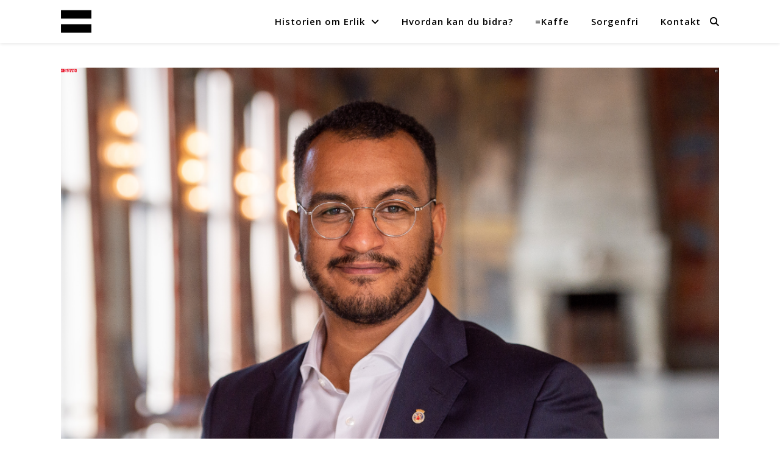

--- FILE ---
content_type: text/css
request_url: https://www.erlik.no/wp-content/themes/ashe/simple-staff-list-custom.css?ver=6.9
body_size: 356
content:
/*  div wrapped around entire staff list  */
    div.staff-member-listing {
}
/*  div wrapped around each staff member  */
div.staff-member {
    padding-bottom: 2em;
    border-bottom: thin dotted #aaa;
}
/*  Even staff member  */
div.staff-member.even {
}
/*  Odd staff member  */
div.staff-member.odd {
    margin-top: 2em;
}
/*  Last staff member  */
div.staff-member.last {
    padding-bottom: 0;
    border: none;
}
/*  Wrap around staff info  */
.staff-member-info-wrap {
    float: left;
    width: 70%;
    margin-left: 3%;
}
/*  [staff-bio-formatted]  */
div.staff-member-bio {
}
/*  p tags within [staff-bio-formatted]  */
div.staff-member-bio p {
}
/*  [staff-photo]  */
img.staff-member-photo {
    float: left;
padding: 0.5em;
}
/*  [staff-email-link]  */
.staff-member-email {
}
/*  [staff-name-formatted]  */
div.staff-member-listing h3.staff-member-name {
font-size: 18pt;
padding-top: 0.5em;
padding-bottom: 0.1em;
}
/*  [staff-position-formatted]  */
div.staff-member-listing h4.staff-member-position {
    margin: 0;
    font-size: 12pt;
}
/* Clearfix for div.staff-member */
div.staff-member:after {
    content: "";
    display: block;
    clear: both;
}
/* Clearfix for <= IE7 */
* html div.staff-member { height: 1%; }
div.staff-member { display: block; }
